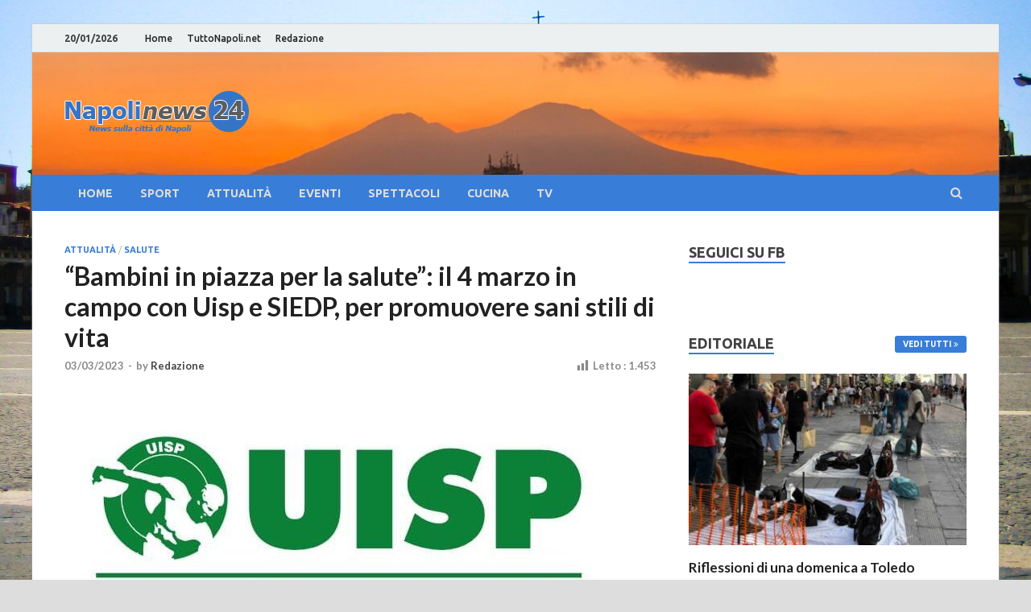

--- FILE ---
content_type: text/html; charset=UTF-8
request_url: https://www.napolinews24.net/39249-bambini-in-piazza-per-la-salute-il-4-marzo-in-campo-con-uisp-e-siedp-per-promuovere-sani-stili-di-vita.htm
body_size: 13232
content:
<!DOCTYPE html>
<html lang="it-IT" prefix="og: http://ogp.me/ns# article: http://ogp.me/ns/article#">
<head>
<meta charset="UTF-8">
<meta name="viewport" content="width=device-width, initial-scale=1">
<link rel="profile" href="http://gmpg.org/xfn/11">
<script data-ad-client="ca-pub-4992445281737674" async src="https://pagead2.googlesyndication.com/pagead/js/adsbygoogle.js"></script>

<title>“Bambini in piazza per la salute”: il 4 marzo in campo con Uisp e SIEDP, per promuovere sani stili di vita &#8211; NapoliNews24 &#8211;  Notizie su Napoli news Campania Eventi, Sapori Partenopei, Moda e Cultura</title>
<meta name='robots' content='max-image-preview:large' />
	<style>img:is([sizes="auto" i], [sizes^="auto," i]) { contain-intrinsic-size: 3000px 1500px }</style>
	<link rel='dns-prefetch' href='//fonts.googleapis.com' />
<link rel="alternate" type="application/rss+xml" title="NapoliNews24 -  Notizie su Napoli news Campania Eventi, Sapori Partenopei, Moda e Cultura &raquo; Feed" href="https://www.napolinews24.net/feed" />
<script type="text/javascript">
/* <![CDATA[ */
window._wpemojiSettings = {"baseUrl":"https:\/\/s.w.org\/images\/core\/emoji\/15.0.3\/72x72\/","ext":".png","svgUrl":"https:\/\/s.w.org\/images\/core\/emoji\/15.0.3\/svg\/","svgExt":".svg","source":{"concatemoji":"https:\/\/www.napolinews24.net\/wp-includes\/js\/wp-emoji-release.min.js?ver=6.7.4"}};
/*! This file is auto-generated */
!function(i,n){var o,s,e;function c(e){try{var t={supportTests:e,timestamp:(new Date).valueOf()};sessionStorage.setItem(o,JSON.stringify(t))}catch(e){}}function p(e,t,n){e.clearRect(0,0,e.canvas.width,e.canvas.height),e.fillText(t,0,0);var t=new Uint32Array(e.getImageData(0,0,e.canvas.width,e.canvas.height).data),r=(e.clearRect(0,0,e.canvas.width,e.canvas.height),e.fillText(n,0,0),new Uint32Array(e.getImageData(0,0,e.canvas.width,e.canvas.height).data));return t.every(function(e,t){return e===r[t]})}function u(e,t,n){switch(t){case"flag":return n(e,"\ud83c\udff3\ufe0f\u200d\u26a7\ufe0f","\ud83c\udff3\ufe0f\u200b\u26a7\ufe0f")?!1:!n(e,"\ud83c\uddfa\ud83c\uddf3","\ud83c\uddfa\u200b\ud83c\uddf3")&&!n(e,"\ud83c\udff4\udb40\udc67\udb40\udc62\udb40\udc65\udb40\udc6e\udb40\udc67\udb40\udc7f","\ud83c\udff4\u200b\udb40\udc67\u200b\udb40\udc62\u200b\udb40\udc65\u200b\udb40\udc6e\u200b\udb40\udc67\u200b\udb40\udc7f");case"emoji":return!n(e,"\ud83d\udc26\u200d\u2b1b","\ud83d\udc26\u200b\u2b1b")}return!1}function f(e,t,n){var r="undefined"!=typeof WorkerGlobalScope&&self instanceof WorkerGlobalScope?new OffscreenCanvas(300,150):i.createElement("canvas"),a=r.getContext("2d",{willReadFrequently:!0}),o=(a.textBaseline="top",a.font="600 32px Arial",{});return e.forEach(function(e){o[e]=t(a,e,n)}),o}function t(e){var t=i.createElement("script");t.src=e,t.defer=!0,i.head.appendChild(t)}"undefined"!=typeof Promise&&(o="wpEmojiSettingsSupports",s=["flag","emoji"],n.supports={everything:!0,everythingExceptFlag:!0},e=new Promise(function(e){i.addEventListener("DOMContentLoaded",e,{once:!0})}),new Promise(function(t){var n=function(){try{var e=JSON.parse(sessionStorage.getItem(o));if("object"==typeof e&&"number"==typeof e.timestamp&&(new Date).valueOf()<e.timestamp+604800&&"object"==typeof e.supportTests)return e.supportTests}catch(e){}return null}();if(!n){if("undefined"!=typeof Worker&&"undefined"!=typeof OffscreenCanvas&&"undefined"!=typeof URL&&URL.createObjectURL&&"undefined"!=typeof Blob)try{var e="postMessage("+f.toString()+"("+[JSON.stringify(s),u.toString(),p.toString()].join(",")+"));",r=new Blob([e],{type:"text/javascript"}),a=new Worker(URL.createObjectURL(r),{name:"wpTestEmojiSupports"});return void(a.onmessage=function(e){c(n=e.data),a.terminate(),t(n)})}catch(e){}c(n=f(s,u,p))}t(n)}).then(function(e){for(var t in e)n.supports[t]=e[t],n.supports.everything=n.supports.everything&&n.supports[t],"flag"!==t&&(n.supports.everythingExceptFlag=n.supports.everythingExceptFlag&&n.supports[t]);n.supports.everythingExceptFlag=n.supports.everythingExceptFlag&&!n.supports.flag,n.DOMReady=!1,n.readyCallback=function(){n.DOMReady=!0}}).then(function(){return e}).then(function(){var e;n.supports.everything||(n.readyCallback(),(e=n.source||{}).concatemoji?t(e.concatemoji):e.wpemoji&&e.twemoji&&(t(e.twemoji),t(e.wpemoji)))}))}((window,document),window._wpemojiSettings);
/* ]]> */
</script>
<style id='wp-emoji-styles-inline-css' type='text/css'>

	img.wp-smiley, img.emoji {
		display: inline !important;
		border: none !important;
		box-shadow: none !important;
		height: 1em !important;
		width: 1em !important;
		margin: 0 0.07em !important;
		vertical-align: -0.1em !important;
		background: none !important;
		padding: 0 !important;
	}
</style>
<link rel='stylesheet' id='wp-block-library-css' href='https://www.napolinews24.net/wp-includes/css/dist/block-library/style.min.css?ver=6.7.4' type='text/css' media='all' />
<style id='wp-block-library-theme-inline-css' type='text/css'>
.wp-block-audio :where(figcaption){color:#555;font-size:13px;text-align:center}.is-dark-theme .wp-block-audio :where(figcaption){color:#ffffffa6}.wp-block-audio{margin:0 0 1em}.wp-block-code{border:1px solid #ccc;border-radius:4px;font-family:Menlo,Consolas,monaco,monospace;padding:.8em 1em}.wp-block-embed :where(figcaption){color:#555;font-size:13px;text-align:center}.is-dark-theme .wp-block-embed :where(figcaption){color:#ffffffa6}.wp-block-embed{margin:0 0 1em}.blocks-gallery-caption{color:#555;font-size:13px;text-align:center}.is-dark-theme .blocks-gallery-caption{color:#ffffffa6}:root :where(.wp-block-image figcaption){color:#555;font-size:13px;text-align:center}.is-dark-theme :root :where(.wp-block-image figcaption){color:#ffffffa6}.wp-block-image{margin:0 0 1em}.wp-block-pullquote{border-bottom:4px solid;border-top:4px solid;color:currentColor;margin-bottom:1.75em}.wp-block-pullquote cite,.wp-block-pullquote footer,.wp-block-pullquote__citation{color:currentColor;font-size:.8125em;font-style:normal;text-transform:uppercase}.wp-block-quote{border-left:.25em solid;margin:0 0 1.75em;padding-left:1em}.wp-block-quote cite,.wp-block-quote footer{color:currentColor;font-size:.8125em;font-style:normal;position:relative}.wp-block-quote:where(.has-text-align-right){border-left:none;border-right:.25em solid;padding-left:0;padding-right:1em}.wp-block-quote:where(.has-text-align-center){border:none;padding-left:0}.wp-block-quote.is-large,.wp-block-quote.is-style-large,.wp-block-quote:where(.is-style-plain){border:none}.wp-block-search .wp-block-search__label{font-weight:700}.wp-block-search__button{border:1px solid #ccc;padding:.375em .625em}:where(.wp-block-group.has-background){padding:1.25em 2.375em}.wp-block-separator.has-css-opacity{opacity:.4}.wp-block-separator{border:none;border-bottom:2px solid;margin-left:auto;margin-right:auto}.wp-block-separator.has-alpha-channel-opacity{opacity:1}.wp-block-separator:not(.is-style-wide):not(.is-style-dots){width:100px}.wp-block-separator.has-background:not(.is-style-dots){border-bottom:none;height:1px}.wp-block-separator.has-background:not(.is-style-wide):not(.is-style-dots){height:2px}.wp-block-table{margin:0 0 1em}.wp-block-table td,.wp-block-table th{word-break:normal}.wp-block-table :where(figcaption){color:#555;font-size:13px;text-align:center}.is-dark-theme .wp-block-table :where(figcaption){color:#ffffffa6}.wp-block-video :where(figcaption){color:#555;font-size:13px;text-align:center}.is-dark-theme .wp-block-video :where(figcaption){color:#ffffffa6}.wp-block-video{margin:0 0 1em}:root :where(.wp-block-template-part.has-background){margin-bottom:0;margin-top:0;padding:1.25em 2.375em}
</style>
<style id='classic-theme-styles-inline-css' type='text/css'>
/*! This file is auto-generated */
.wp-block-button__link{color:#fff;background-color:#32373c;border-radius:9999px;box-shadow:none;text-decoration:none;padding:calc(.667em + 2px) calc(1.333em + 2px);font-size:1.125em}.wp-block-file__button{background:#32373c;color:#fff;text-decoration:none}
</style>
<style id='global-styles-inline-css' type='text/css'>
:root{--wp--preset--aspect-ratio--square: 1;--wp--preset--aspect-ratio--4-3: 4/3;--wp--preset--aspect-ratio--3-4: 3/4;--wp--preset--aspect-ratio--3-2: 3/2;--wp--preset--aspect-ratio--2-3: 2/3;--wp--preset--aspect-ratio--16-9: 16/9;--wp--preset--aspect-ratio--9-16: 9/16;--wp--preset--color--black: #000000;--wp--preset--color--cyan-bluish-gray: #abb8c3;--wp--preset--color--white: #ffffff;--wp--preset--color--pale-pink: #f78da7;--wp--preset--color--vivid-red: #cf2e2e;--wp--preset--color--luminous-vivid-orange: #ff6900;--wp--preset--color--luminous-vivid-amber: #fcb900;--wp--preset--color--light-green-cyan: #7bdcb5;--wp--preset--color--vivid-green-cyan: #00d084;--wp--preset--color--pale-cyan-blue: #8ed1fc;--wp--preset--color--vivid-cyan-blue: #0693e3;--wp--preset--color--vivid-purple: #9b51e0;--wp--preset--gradient--vivid-cyan-blue-to-vivid-purple: linear-gradient(135deg,rgba(6,147,227,1) 0%,rgb(155,81,224) 100%);--wp--preset--gradient--light-green-cyan-to-vivid-green-cyan: linear-gradient(135deg,rgb(122,220,180) 0%,rgb(0,208,130) 100%);--wp--preset--gradient--luminous-vivid-amber-to-luminous-vivid-orange: linear-gradient(135deg,rgba(252,185,0,1) 0%,rgba(255,105,0,1) 100%);--wp--preset--gradient--luminous-vivid-orange-to-vivid-red: linear-gradient(135deg,rgba(255,105,0,1) 0%,rgb(207,46,46) 100%);--wp--preset--gradient--very-light-gray-to-cyan-bluish-gray: linear-gradient(135deg,rgb(238,238,238) 0%,rgb(169,184,195) 100%);--wp--preset--gradient--cool-to-warm-spectrum: linear-gradient(135deg,rgb(74,234,220) 0%,rgb(151,120,209) 20%,rgb(207,42,186) 40%,rgb(238,44,130) 60%,rgb(251,105,98) 80%,rgb(254,248,76) 100%);--wp--preset--gradient--blush-light-purple: linear-gradient(135deg,rgb(255,206,236) 0%,rgb(152,150,240) 100%);--wp--preset--gradient--blush-bordeaux: linear-gradient(135deg,rgb(254,205,165) 0%,rgb(254,45,45) 50%,rgb(107,0,62) 100%);--wp--preset--gradient--luminous-dusk: linear-gradient(135deg,rgb(255,203,112) 0%,rgb(199,81,192) 50%,rgb(65,88,208) 100%);--wp--preset--gradient--pale-ocean: linear-gradient(135deg,rgb(255,245,203) 0%,rgb(182,227,212) 50%,rgb(51,167,181) 100%);--wp--preset--gradient--electric-grass: linear-gradient(135deg,rgb(202,248,128) 0%,rgb(113,206,126) 100%);--wp--preset--gradient--midnight: linear-gradient(135deg,rgb(2,3,129) 0%,rgb(40,116,252) 100%);--wp--preset--font-size--small: 13px;--wp--preset--font-size--medium: 20px;--wp--preset--font-size--large: 36px;--wp--preset--font-size--x-large: 42px;--wp--preset--spacing--20: 0.44rem;--wp--preset--spacing--30: 0.67rem;--wp--preset--spacing--40: 1rem;--wp--preset--spacing--50: 1.5rem;--wp--preset--spacing--60: 2.25rem;--wp--preset--spacing--70: 3.38rem;--wp--preset--spacing--80: 5.06rem;--wp--preset--shadow--natural: 6px 6px 9px rgba(0, 0, 0, 0.2);--wp--preset--shadow--deep: 12px 12px 50px rgba(0, 0, 0, 0.4);--wp--preset--shadow--sharp: 6px 6px 0px rgba(0, 0, 0, 0.2);--wp--preset--shadow--outlined: 6px 6px 0px -3px rgba(255, 255, 255, 1), 6px 6px rgba(0, 0, 0, 1);--wp--preset--shadow--crisp: 6px 6px 0px rgba(0, 0, 0, 1);}:where(.is-layout-flex){gap: 0.5em;}:where(.is-layout-grid){gap: 0.5em;}body .is-layout-flex{display: flex;}.is-layout-flex{flex-wrap: wrap;align-items: center;}.is-layout-flex > :is(*, div){margin: 0;}body .is-layout-grid{display: grid;}.is-layout-grid > :is(*, div){margin: 0;}:where(.wp-block-columns.is-layout-flex){gap: 2em;}:where(.wp-block-columns.is-layout-grid){gap: 2em;}:where(.wp-block-post-template.is-layout-flex){gap: 1.25em;}:where(.wp-block-post-template.is-layout-grid){gap: 1.25em;}.has-black-color{color: var(--wp--preset--color--black) !important;}.has-cyan-bluish-gray-color{color: var(--wp--preset--color--cyan-bluish-gray) !important;}.has-white-color{color: var(--wp--preset--color--white) !important;}.has-pale-pink-color{color: var(--wp--preset--color--pale-pink) !important;}.has-vivid-red-color{color: var(--wp--preset--color--vivid-red) !important;}.has-luminous-vivid-orange-color{color: var(--wp--preset--color--luminous-vivid-orange) !important;}.has-luminous-vivid-amber-color{color: var(--wp--preset--color--luminous-vivid-amber) !important;}.has-light-green-cyan-color{color: var(--wp--preset--color--light-green-cyan) !important;}.has-vivid-green-cyan-color{color: var(--wp--preset--color--vivid-green-cyan) !important;}.has-pale-cyan-blue-color{color: var(--wp--preset--color--pale-cyan-blue) !important;}.has-vivid-cyan-blue-color{color: var(--wp--preset--color--vivid-cyan-blue) !important;}.has-vivid-purple-color{color: var(--wp--preset--color--vivid-purple) !important;}.has-black-background-color{background-color: var(--wp--preset--color--black) !important;}.has-cyan-bluish-gray-background-color{background-color: var(--wp--preset--color--cyan-bluish-gray) !important;}.has-white-background-color{background-color: var(--wp--preset--color--white) !important;}.has-pale-pink-background-color{background-color: var(--wp--preset--color--pale-pink) !important;}.has-vivid-red-background-color{background-color: var(--wp--preset--color--vivid-red) !important;}.has-luminous-vivid-orange-background-color{background-color: var(--wp--preset--color--luminous-vivid-orange) !important;}.has-luminous-vivid-amber-background-color{background-color: var(--wp--preset--color--luminous-vivid-amber) !important;}.has-light-green-cyan-background-color{background-color: var(--wp--preset--color--light-green-cyan) !important;}.has-vivid-green-cyan-background-color{background-color: var(--wp--preset--color--vivid-green-cyan) !important;}.has-pale-cyan-blue-background-color{background-color: var(--wp--preset--color--pale-cyan-blue) !important;}.has-vivid-cyan-blue-background-color{background-color: var(--wp--preset--color--vivid-cyan-blue) !important;}.has-vivid-purple-background-color{background-color: var(--wp--preset--color--vivid-purple) !important;}.has-black-border-color{border-color: var(--wp--preset--color--black) !important;}.has-cyan-bluish-gray-border-color{border-color: var(--wp--preset--color--cyan-bluish-gray) !important;}.has-white-border-color{border-color: var(--wp--preset--color--white) !important;}.has-pale-pink-border-color{border-color: var(--wp--preset--color--pale-pink) !important;}.has-vivid-red-border-color{border-color: var(--wp--preset--color--vivid-red) !important;}.has-luminous-vivid-orange-border-color{border-color: var(--wp--preset--color--luminous-vivid-orange) !important;}.has-luminous-vivid-amber-border-color{border-color: var(--wp--preset--color--luminous-vivid-amber) !important;}.has-light-green-cyan-border-color{border-color: var(--wp--preset--color--light-green-cyan) !important;}.has-vivid-green-cyan-border-color{border-color: var(--wp--preset--color--vivid-green-cyan) !important;}.has-pale-cyan-blue-border-color{border-color: var(--wp--preset--color--pale-cyan-blue) !important;}.has-vivid-cyan-blue-border-color{border-color: var(--wp--preset--color--vivid-cyan-blue) !important;}.has-vivid-purple-border-color{border-color: var(--wp--preset--color--vivid-purple) !important;}.has-vivid-cyan-blue-to-vivid-purple-gradient-background{background: var(--wp--preset--gradient--vivid-cyan-blue-to-vivid-purple) !important;}.has-light-green-cyan-to-vivid-green-cyan-gradient-background{background: var(--wp--preset--gradient--light-green-cyan-to-vivid-green-cyan) !important;}.has-luminous-vivid-amber-to-luminous-vivid-orange-gradient-background{background: var(--wp--preset--gradient--luminous-vivid-amber-to-luminous-vivid-orange) !important;}.has-luminous-vivid-orange-to-vivid-red-gradient-background{background: var(--wp--preset--gradient--luminous-vivid-orange-to-vivid-red) !important;}.has-very-light-gray-to-cyan-bluish-gray-gradient-background{background: var(--wp--preset--gradient--very-light-gray-to-cyan-bluish-gray) !important;}.has-cool-to-warm-spectrum-gradient-background{background: var(--wp--preset--gradient--cool-to-warm-spectrum) !important;}.has-blush-light-purple-gradient-background{background: var(--wp--preset--gradient--blush-light-purple) !important;}.has-blush-bordeaux-gradient-background{background: var(--wp--preset--gradient--blush-bordeaux) !important;}.has-luminous-dusk-gradient-background{background: var(--wp--preset--gradient--luminous-dusk) !important;}.has-pale-ocean-gradient-background{background: var(--wp--preset--gradient--pale-ocean) !important;}.has-electric-grass-gradient-background{background: var(--wp--preset--gradient--electric-grass) !important;}.has-midnight-gradient-background{background: var(--wp--preset--gradient--midnight) !important;}.has-small-font-size{font-size: var(--wp--preset--font-size--small) !important;}.has-medium-font-size{font-size: var(--wp--preset--font-size--medium) !important;}.has-large-font-size{font-size: var(--wp--preset--font-size--large) !important;}.has-x-large-font-size{font-size: var(--wp--preset--font-size--x-large) !important;}
:where(.wp-block-post-template.is-layout-flex){gap: 1.25em;}:where(.wp-block-post-template.is-layout-grid){gap: 1.25em;}
:where(.wp-block-columns.is-layout-flex){gap: 2em;}:where(.wp-block-columns.is-layout-grid){gap: 2em;}
:root :where(.wp-block-pullquote){font-size: 1.5em;line-height: 1.6;}
</style>
<link rel='stylesheet' id='contact-form-7-css' href='https://www.napolinews24.net/wp-content/plugins/contact-form-7/includes/css/styles.css?ver=6.0' type='text/css' media='all' />
<style id='contact-form-7-inline-css' type='text/css'>
.wpcf7 .wpcf7-recaptcha iframe {margin-bottom: 0;}.wpcf7 .wpcf7-recaptcha[data-align="center"] > div {margin: 0 auto;}.wpcf7 .wpcf7-recaptcha[data-align="right"] > div {margin: 0 0 0 auto;}
</style>
<link rel='stylesheet' id='dashicons-css' href='https://www.napolinews24.net/wp-includes/css/dashicons.min.css?ver=6.7.4' type='text/css' media='all' />
<link rel='stylesheet' id='post-views-counter-frontend-css' href='https://www.napolinews24.net/wp-content/plugins/post-views-counter/css/frontend.min.css?ver=1.4.7' type='text/css' media='all' />
<link rel='stylesheet' id='hitmag-fonts-css' href='https://fonts.googleapis.com/css?family=Ubuntu%3A400%2C500%2C700%7CLato%3A400%2C700%2C400italic%2C700italic%7COpen+Sans%3A400%2C400italic%2C700&#038;subset=latin%2Clatin-ext' type='text/css' media='all' />
<link rel='stylesheet' id='font-awesome-css' href='https://www.napolinews24.net/wp-content/themes/labtech/css/font-awesome.min.css?ver=4.7.0' type='text/css' media='all' />
<link rel='stylesheet' id='hitmag-style-css' href='https://www.napolinews24.net/wp-content/themes/labtech/style.css?ver=6.7.4' type='text/css' media='all' />
<link rel='stylesheet' id='jquery-flexslider-css' href='https://www.napolinews24.net/wp-content/themes/labtech/css/flexslider.css?ver=6.7.4' type='text/css' media='screen' />
<link rel='stylesheet' id='jquery-magnific-popup-css' href='https://www.napolinews24.net/wp-content/themes/labtech/css/magnific-popup.css?ver=6.7.4' type='text/css' media='all' />
<script type="text/javascript" src="https://www.napolinews24.net/wp-includes/js/jquery/jquery.min.js?ver=3.7.1" id="jquery-core-js"></script>
<script type="text/javascript" src="https://www.napolinews24.net/wp-includes/js/jquery/jquery-migrate.min.js?ver=3.4.1" id="jquery-migrate-js"></script>
<!--[if lt IE 9]>
<script type="text/javascript" src="https://www.napolinews24.net/wp-content/themes/labtech/js/html5shiv.min.js?ver=6.7.4" id="html5shiv-js"></script>
<![endif]-->
<link rel="https://api.w.org/" href="https://www.napolinews24.net/wp-json/" /><link rel="alternate" title="JSON" type="application/json" href="https://www.napolinews24.net/wp-json/wp/v2/posts/39249" /><link rel="EditURI" type="application/rsd+xml" title="RSD" href="https://www.napolinews24.net/xmlrpc.php?rsd" />
<meta name="generator" content="WordPress 6.7.4" />
<link rel="canonical" href="https://www.napolinews24.net/39249-bambini-in-piazza-per-la-salute-il-4-marzo-in-campo-con-uisp-e-siedp-per-promuovere-sani-stili-di-vita.htm" />
<link rel='shortlink' href='https://www.napolinews24.net/?p=39249' />
<link rel="alternate" title="oEmbed (JSON)" type="application/json+oembed" href="https://www.napolinews24.net/wp-json/oembed/1.0/embed?url=https%3A%2F%2Fwww.napolinews24.net%2F39249-bambini-in-piazza-per-la-salute-il-4-marzo-in-campo-con-uisp-e-siedp-per-promuovere-sani-stili-di-vita.htm" />
<link rel="alternate" title="oEmbed (XML)" type="text/xml+oembed" href="https://www.napolinews24.net/wp-json/oembed/1.0/embed?url=https%3A%2F%2Fwww.napolinews24.net%2F39249-bambini-in-piazza-per-la-salute-il-4-marzo-in-campo-con-uisp-e-siedp-per-promuovere-sani-stili-di-vita.htm&#038;format=xml" />
<meta property="og:title" name="og:title" content="“Bambini in piazza per la salute”: il 4 marzo in campo con Uisp e SIEDP, per promuovere sani stili di vita" />
<meta property="og:type" name="og:type" content="article" />
<meta property="og:image" name="og:image" content="https://www.napolinews24.net/wp-content/uploads/2023/03/PHOTO-2023-03-03-14-47-27.jpg" />
<meta property="og:url" name="og:url" content="https://www.napolinews24.net/39249-bambini-in-piazza-per-la-salute-il-4-marzo-in-campo-con-uisp-e-siedp-per-promuovere-sani-stili-di-vita.htm" />
<meta property="og:description" name="og:description" content="Sabato 4 marzo è una data da segnare sul calendario, si scende in campo in quattro città italiane: Genova, Parma, Napoli e Messina. In occasione della Giornata mondiale contro l’obesità &hellip;" />
<meta property="og:locale" name="og:locale" content="it_IT" />
<meta property="og:site_name" name="og:site_name" content="NapoliNews24 -  Notizie su Napoli news Campania Eventi, Sapori Partenopei, Moda e Cultura" />
<meta property="twitter:card" name="twitter:card" content="summary_large_image" />
<meta property="article:section" name="article:section" content="Attualità" />
<meta property="article:published_time" name="article:published_time" content="2023-03-03T17:41:11+01:00" />
<meta property="article:modified_time" name="article:modified_time" content="2024-05-30T16:18:50+02:00" />
<meta property="article:author" name="article:author" content="https://www.napolinews24.net/author/redazione" />
		<style type="text/css">
			
			button,
			input[type="button"],
			input[type="reset"],
			input[type="submit"] {
				background: #387dd8;
			}

            .th-readmore {
                background: #387dd8;
            }           

            a:hover {
                color: #387dd8;
            } 

            .main-navigation a:hover {
                background-color: #387dd8;
            }

            .main-navigation .current_page_item > a,
            .main-navigation .current-menu-item > a,
            .main-navigation .current_page_ancestor > a,
            .main-navigation .current-menu-ancestor > a {
                background-color: #387dd8;
            }

            #main-nav-button:hover {
                background-color: #387dd8;
            }

            .post-navigation .post-title:hover {
                color: #387dd8;
            }

            .top-navigation a:hover {
                color: #387dd8;
            }

            .top-navigation ul ul a:hover {
                background: #387dd8;
            }

            #top-nav-button:hover {
                color: #387dd8;
            }

            .responsive-mainnav li a:hover,
            .responsive-topnav li a:hover {
                background: #387dd8;
            }

            #hm-search-form .search-form .search-submit {
                background-color: #387dd8;
            }

            .nav-links .current {
                background: #387dd8;
            }

            .elementor-widget-container h5,
            .widget-title {
                border-bottom: 2px solid #387dd8;
            }

            .footer-widget-title {
                border-bottom: 2px solid #387dd8;
            }

            .widget-area a:hover {
                color: #387dd8;
            }

            .footer-widget-area .widget a:hover {
                color: #387dd8;
            }

            .site-info a:hover {
                color: #387dd8;
            }

            .search-form .search-submit {
                background: #387dd8;
            }

            .hmb-entry-title a:hover {
                color: #387dd8;
            }

            .hmb-entry-meta a:hover,
            .hms-meta a:hover {
                color: #387dd8;
            }

            .hms-title a:hover {
                color: #387dd8;
            }

            .hmw-grid-post .post-title a:hover {
                color: #387dd8;
            }

            .footer-widget-area .hmw-grid-post .post-title a:hover,
            .footer-widget-area .hmb-entry-title a:hover,
            .footer-widget-area .hms-title a:hover {
                color: #387dd8;
            }

            .hm-tabs-wdt .ui-state-active {
                border-bottom: 2px solid #387dd8;
            }

            a.hm-viewall {
                background: #387dd8;
            }

            #hitmag-tags a,
            .widget_tag_cloud .tagcloud a {
                background: #387dd8;
            }

            .site-title a {
                color: #387dd8;
            }

            .hitmag-post .entry-title a:hover {
                color: #387dd8;
            }

            .hitmag-post .entry-meta a:hover {
                color: #387dd8;
            }

            .cat-links a {
                color: #387dd8;
            }

            .hitmag-single .entry-meta a:hover {
                color: #387dd8;
            }

            .hitmag-single .author a:hover {
                color: #387dd8;
            }

            .hm-author-content .author-posts-link {
                color: #387dd8;
            }

            .hm-tags-links a:hover {
                background: #387dd8;
            }

            .hm-tagged {
                background: #387dd8;
            }

            .hm-edit-link a.post-edit-link {
                background: #387dd8;
            }

            .arc-page-title {
                border-bottom: 2px solid #387dd8;
            }

            .srch-page-title {
                border-bottom: 2px solid #387dd8;
            }

            .hm-slider-details .cat-links {
                background: #387dd8;
            }

            .hm-rel-post .post-title a:hover {
                color: #387dd8;
            }

            .comment-author a {
                color: #387dd8;
            }

            .comment-metadata a:hover,
            .comment-metadata a:focus,
            .pingback .comment-edit-link:hover,
            .pingback .comment-edit-link:focus {
                color: #387dd8;
            }

            .comment-reply-link:hover,
            .comment-reply-link:focus {
                background: #387dd8;
            }

            .required {
                color: #387dd8;
            }

            blockquote {
                border-left: 3px solid #387dd8;
            }

            .comment-reply-title small a:before {
                color: #387dd8;
            }
            
            .woocommerce ul.products li.product h3:hover,
            .woocommerce-widget-area ul li a:hover,
            .woocommerce-loop-product__title:hover {
                color: #387dd8;
            }

            .woocommerce-product-search input[type="submit"],
            .woocommerce #respond input#submit, 
            .woocommerce a.button, 
            .woocommerce button.button, 
            .woocommerce input.button,
            .woocommerce nav.woocommerce-pagination ul li a:focus,
            .woocommerce nav.woocommerce-pagination ul li a:hover,
            .woocommerce nav.woocommerce-pagination ul li span.current,
            .woocommerce span.onsale,
            .woocommerce-widget-area .widget-title,
            .woocommerce #respond input#submit.alt,
            .woocommerce a.button.alt,
            .woocommerce button.button.alt,
            .woocommerce input.button.alt {
                background: #387dd8;
            }
            
            .wp-block-quote,
            .wp-block-quote:not(.is-large):not(.is-style-large) {
                border-left: 3px solid #387dd8;
            }
                .hm-header-bg-holder {
                    background-image: url(https://www.napolinews24.net/wp-content/uploads/2023/03/cropped-judi-smith-VBD8VyRWMrY-unsplash-scaled-3.jpg);
                    background-size: cover;
                    background-repeat: no-repeat;
                }
            		</style>
		<style type="text/css">

			.site-title a,
		.site-description {
			position: absolute;
			clip: rect(1px, 1px, 1px, 1px);
		}

	
	</style>
	<style type="text/css" id="custom-background-css">
body.custom-background { background-image: url("https://www.napolinews24.net/wp-content/uploads/2020/02/FRS320926.jpg"); background-position: center center; background-size: cover; background-repeat: no-repeat; background-attachment: fixed; }
</style>
	<link rel="icon" href="https://www.napolinews24.net/wp-content/uploads/2017/11/cropped-logo1-1-32x32.png" sizes="32x32" />
<link rel="icon" href="https://www.napolinews24.net/wp-content/uploads/2017/11/cropped-logo1-1-192x192.png" sizes="192x192" />
<link rel="apple-touch-icon" href="https://www.napolinews24.net/wp-content/uploads/2017/11/cropped-logo1-1-180x180.png" />
<meta name="msapplication-TileImage" content="https://www.napolinews24.net/wp-content/uploads/2017/11/cropped-logo1-1-270x270.png" />
		<style type="text/css" id="wp-custom-css">
			.main-navigation{
	background-color:#387dd8 !important;
}
.site-info{
		background-color:#387dd8 !important;
}
.post-views{
	float:right;
	position:relative;
}		</style>
		</head>

<body class="post-template-default single single-post postid-39249 single-format-standard custom-background wp-custom-logo group-blog th-right-sidebar">



<div id="page" class="site hitmag-wrapper">
	<a class="skip-link screen-reader-text" href="#content">Skip to content</a>

	
	<header id="masthead" class="site-header" role="banner">

		
							<div class="hm-topnavbutton">
					<div class="hm-nwrap">
						<a href="#" class="navbutton" id="top-nav-button">Top Menu</a>
					</div>	
				</div>
				<div class="responsive-topnav"></div>					
			
			<div class="hm-top-bar">
				<div class="hm-container">
					
											<div class="hm-date">20/01/2026</div>
					
											<div id="top-navigation" class="top-navigation">
							<div class="menu-informazioni-container"><ul id="top-menu" class="menu"><li id="menu-item-37" class="menu-item menu-item-type-custom menu-item-object-custom menu-item-home menu-item-37"><a href="http://www.napolinews24.net">Home</a></li>
<li id="menu-item-34" class="menu-item menu-item-type-custom menu-item-object-custom menu-item-34"><a href="http://www.tuttonapoli.net">TuttoNapoli.net</a></li>
<li id="menu-item-33" class="menu-item menu-item-type-post_type menu-item-object-page menu-item-33"><a href="https://www.napolinews24.net/redazione">Redazione</a></li>
</ul></div>					
						</div>		
					
					
				</div><!-- .hm-container -->
			</div><!-- .hm-top-bar -->

		
		
		<div class="header-main-area hm-header-bg-holder">
			<div class="hm-container">
			<div class="site-branding">
				<div class="site-branding-content">
					<div class="hm-logo">
						<a href="https://www.napolinews24.net/" class="custom-logo-link" rel="home"><img width="230" height="90" src="https://www.napolinews24.net/wp-content/uploads/2017/11/logo1.png" class="custom-logo" alt="NapoliNews24 &#8211;  Notizie su Napoli news Campania Eventi, Sapori Partenopei, Moda e Cultura" decoding="async" /></a>					</div><!-- .hm-logo -->

					<div class="hm-site-title">
													<p class="site-title"><a href="https://www.napolinews24.net/" rel="home">NapoliNews24 &#8211;  Notizie su Napoli news Campania Eventi, Sapori Partenopei, Moda e Cultura</a></p>
											</div><!-- .hm-site-title -->
				</div><!-- .site-branding-content -->
			</div><!-- .site-branding -->

			
						</div><!-- .hm-container -->
		</div><!-- .header-main-area -->

		
		<div class="hm-nav-container">
			<nav id="site-navigation" class="main-navigation" role="navigation">
				<div class="hm-container">
					<div class="menu-categorie-container"><ul id="primary-menu" class="menu"><li id="menu-item-39258" class="menu-item menu-item-type-custom menu-item-object-custom menu-item-home menu-item-39258"><a href="https://www.napolinews24.net/">Home</a></li>
<li id="menu-item-6947" class="menu-item menu-item-type-taxonomy menu-item-object-category menu-item-6947"><a href="https://www.napolinews24.net/category/sport">Sport</a></li>
<li id="menu-item-6939" class="menu-item menu-item-type-taxonomy menu-item-object-category current-post-ancestor current-menu-parent current-post-parent menu-item-6939"><a href="https://www.napolinews24.net/category/attualita">Attualità</a></li>
<li id="menu-item-6942" class="menu-item menu-item-type-taxonomy menu-item-object-category menu-item-6942"><a href="https://www.napolinews24.net/category/eventi">Eventi</a></li>
<li id="menu-item-39253" class="menu-item menu-item-type-taxonomy menu-item-object-category menu-item-39253"><a href="https://www.napolinews24.net/category/spettacoli">Spettacoli</a></li>
<li id="menu-item-28057" class="menu-item menu-item-type-taxonomy menu-item-object-category menu-item-28057"><a href="https://www.napolinews24.net/category/cucina">Cucina</a></li>
<li id="menu-item-39257" class="menu-item menu-item-type-taxonomy menu-item-object-category menu-item-39257"><a href="https://www.napolinews24.net/category/tv-2">TV</a></li>
</ul></div>					
											<div class="hm-search-button-icon"></div>
						<div class="hm-search-box-container">
							<div class="hm-search-box">
								<form role="search" method="get" class="search-form" action="https://www.napolinews24.net/">
				<label>
					<span class="screen-reader-text">Ricerca per:</span>
					<input type="search" class="search-field" placeholder="Cerca &hellip;" value="" name="s" />
				</label>
				<input type="submit" class="search-submit" value="Cerca" />
			</form>							</div><!-- th-search-box -->
						</div><!-- .th-search-box-container -->
									</div><!-- .hm-container -->
			</nav><!-- #site-navigation -->
			<div class="hm-nwrap">
				<a href="#" class="navbutton" id="main-nav-button">Main Menu</a>
			</div>
			<div class="responsive-mainnav"></div>
		</div><!-- .hm-nav-container -->

		
	</header><!-- #masthead -->

	
	<div id="content" class="site-content">
		<div class="hm-container">
	
	<div id="primary" class="content-area">
		<main id="main" class="site-main" role="main">

		
<article id="post-39249" class="hitmag-single post-39249 post type-post status-publish format-standard has-post-thumbnail hentry category-attualita category-salute">

	
	<header class="entry-header">
		<div class="cat-links"><a href="https://www.napolinews24.net/category/attualita" rel="category tag">Attualità</a> / <a href="https://www.napolinews24.net/category/attualita/salute" rel="category tag">Salute</a></div><h1 class="entry-title">“Bambini in piazza per la salute”: il 4 marzo in campo con Uisp e SIEDP, per promuovere sani stili di vita</h1>		<div class="entry-meta">
			<span class="posted-on"><a href="https://www.napolinews24.net/39249-bambini-in-piazza-per-la-salute-il-4-marzo-in-campo-con-uisp-e-siedp-per-promuovere-sani-stili-di-vita.htm" rel="bookmark"><time class="entry-date published" datetime="2023-03-03T17:41:11+01:00">03/03/2023</time><time class="updated" datetime="2024-05-30T16:18:50+02:00">30/05/2024</time></a></span><span class="meta-sep"> - </span><span class="byline"> by <span class="author vcard"><a class="url fn n" href="https://www.napolinews24.net/author/redazione">Redazione</a></span></span><div class="post-views content-post post-39249 entry-meta load-static">
				<span class="post-views-icon dashicons dashicons-chart-bar"></span> <span class="post-views-label">Letto : </span> <span class="post-views-count">1.453</span>
			</div> 
		</div><!-- .entry-meta -->
		
	</header><!-- .entry-header -->
	
	<img width="695" height="400" src="https://www.napolinews24.net/wp-content/uploads/2023/03/PHOTO-2023-03-03-14-47-27-695x400.jpg" class="attachment-hitmag-featured size-hitmag-featured wp-post-image" alt="" decoding="async" fetchpriority="high" />
	
	<div class="entry-content">
		<p>Sabato 4 marzo è una data da segnare sul calendario, si scende in campo in quattro città italiane: Genova, Parma, Napoli e Messina. In occasione della Giornata mondiale contro l’obesità si condivide e si diffonde uno slogan chiaro: Everybody needs to act- Tutti devono fare qualcosa! Per questo motivo Uisp e Società Italiana di Endocrinologia e Diabetologia Pediatrica (SIEDP) hanno fatto proprio l’appello e lo hanno rilanciato ai ragazzi, alle ragazze, alle famiglie, alle società sportive e alla scuola. Il frisbee, che verrà donato ai partecipanti, è il simbolo della manifestazione: giocare e rilanciare, muovere e divertirsi per combattere la sedentarietà.<br />
L’intento di SIEDP e Uisp è quello di promuovere l’adozione di uno stile di vita salutare attraverso la conoscenza degli effetti di una vita attiva e di una corretta alimentazione sulla prevenzione di sovrappeso, obesità e per una aspettativa di vita futura in salute.<br />
La giornata sarà un’occasione per informarsi su come invertire una tendenza al sovrappeso che negli ultimi anni è cresciuta in maniera allarmante in Italia e nel mondo.<br />
Saranno effettuate le seguenti attività:<br />
Visite mediche (peso, statura, circonferenza della vita, misurazione della pressione arteriosa.<br />
Raccomandazioni per una corretta alimentazione e corretta attività fisica ed in particolare verrà illustrato il “Vademecum: una guida pratica per migliorare l’alimentazione e l’attività motoria dei bambini” consultabile al sito www,.siedp.it<br />
Svolgimento di giochi da praticare in casa e all’aperto<br />
Suggerimenti per attrezzare una palestra fai da te a partire da elementi riciclati.<br />
I promotori dell’iniziativa:<br />
&#8211; SIEDP &#8211; Società Italiana di Endocrinologia e Diabetologia Pediatrica, è una società scientifica che ha come obiettivo promuovere la formazione permanente e la ricerca clinica e traslazionale dei Pediatri Endocrinologi e Diabetologi Italiani e al fine di contribuire al costante miglioramento della qualità delle cure e della salute del bambino e dell’adolescente. Il Pediatra Endocrinologo e Diabetologo svolge un ruolo cruciale nell’assistenza dei bambini affetti da endocrinopatie congenite e acquisite, croniche, rare e complesse, dei bambini con obesità e dei bambini con diabete;<br />
&#8211; UISP Aps è una Associazione di Promozione Sociale, Rete Associativa nazionale e Ente di Promozione Sportiva. Attraverso la propria rete Associativa presente su tutto il territorio nazionale, favorisce e promuove la pratica sportiva, il movimento, lo sport, l’attività fisica in linea con il documento OMS “Ogni movimento conta” e secondo “Linee di indirizzo sull’attività fisica. Revisione delle raccomandazioni per le differenti fasce d’età e situazioni fisiologiche e nuove raccomandazioni per specifiche patologie”. Uisp ritiene che lo sport e l’attività motoria siano un diritto per tutti i cittadini e le cittadine, per promuovere sani stili di vita, salute e benessere.</p>
<p>Il 4 marzo, in occasione della Giornata mondiale dell’Obesità, la Società Italiana di Endocrinologia e Diabetologia Pediatrica e l‘Unione Italiana Sport per tutti in collaborazione con i Pediatri dell’Università Federico II, dell&#8217;Università Parthenope, dell’Università della Campania Vanvitelli, dell’AORN Santobono Pausilipon e con la Croce Rossa Italiana Comitato di Napoli, organizzano “Bambini in Piazza per la Salute”. L’evento, che si terrà a Napoli in Piazza Dante dalle 9.00 alle 13.00, è rivolto a tutti i bambini e alle loro famiglie, a cui verranno offerte visite gratuite e consigli sulla sana alimentazione e su uno stile di vita attivo. Saranno proposti giochi e attività sportive da fare in famiglia e con gli amici. Ai partecipanti verrà donato un frisbee simbolo della manifestazione all’insegna del gioco di movimento.</p>
<p>Giovanni Gravoso</p>
	</div><!-- .entry-content -->

	
	<footer class="entry-footer">
			</footer><!-- .entry-footer -->

	
</article><!-- #post-## -->
    <div class="hm-related-posts">
    
    <div class="wt-container">
        <h4 class="widget-title">Related Posts</h4>
    </div>

    <div class="hmrp-container">

        
                <div class="hm-rel-post">
                    <a href="https://www.napolinews24.net/44168-e-commerce-le-big-del-web-mettono-a-rischio-migliaia-di-imprenditori-online-necessaria-una-nuova-regolamentazione-a-tutela-dei-piccoli-operatori-digitali.htm" rel="bookmark" title="E-commerce, le big del web mettono a rischio migliaia di imprenditori online: “Necessaria una nuova regolamentazione a tutela dei piccoli operatori digitali”">
                        <img width="348" height="215" src="https://www.napolinews24.net/wp-content/uploads/2026/01/Fabio-De-Rienzo-348x215.jpeg" class="attachment-hitmag-grid size-hitmag-grid wp-post-image" alt="" decoding="async" />                    </a>
                    <h3 class="post-title">
                        <a href="https://www.napolinews24.net/44168-e-commerce-le-big-del-web-mettono-a-rischio-migliaia-di-imprenditori-online-necessaria-una-nuova-regolamentazione-a-tutela-dei-piccoli-operatori-digitali.htm" rel="bookmark" title="E-commerce, le big del web mettono a rischio migliaia di imprenditori online: “Necessaria una nuova regolamentazione a tutela dei piccoli operatori digitali”">
                            E-commerce, le big del web mettono a rischio migliaia di imprenditori online: “Necessaria una nuova regolamentazione a tutela dei piccoli operatori digitali”                        </a>
                    </h3>
                    <p class="hms-meta"><time class="entry-date published updated" datetime="2026-01-17T14:04:58+01:00">17/01/2026</time></p>
                </div>
            
            
                <div class="hm-rel-post">
                    <a href="https://www.napolinews24.net/44121-antonella-cortese-lo-stupro-di-una-bambina-non-e-un-fatto-giuridico-e-un-trauma-che-dura-una-vita.htm" rel="bookmark" title="Antonella Cortese: “Lo stupro di una bambina non è un fatto giuridico, è un trauma che dura una vita.">
                        <img width="348" height="215" src="https://www.napolinews24.net/wp-content/uploads/2026/01/WhatsApp-Image-2026-01-15-at-16.12.29-348x215.jpeg" class="attachment-hitmag-grid size-hitmag-grid wp-post-image" alt="" decoding="async" />                    </a>
                    <h3 class="post-title">
                        <a href="https://www.napolinews24.net/44121-antonella-cortese-lo-stupro-di-una-bambina-non-e-un-fatto-giuridico-e-un-trauma-che-dura-una-vita.htm" rel="bookmark" title="Antonella Cortese: “Lo stupro di una bambina non è un fatto giuridico, è un trauma che dura una vita.">
                            Antonella Cortese: “Lo stupro di una bambina non è un fatto giuridico, è un trauma che dura una vita.                        </a>
                    </h3>
                    <p class="hms-meta"><time class="entry-date published updated" datetime="2026-01-15T16:26:30+01:00">15/01/2026</time></p>
                </div>
            
            
                <div class="hm-rel-post">
                    <a href="https://www.napolinews24.net/44099-fondi-europei-imprese-italiane-indietro-lanalisi-del-project-manager-di-fondi-europei-vincenzo-vinciguerra.htm" rel="bookmark" title="Fondi europei, imprese italiane indietro: l’analisi del Project Manager di Fondi europei, Vincenzo Vinciguerra">
                        <img width="348" height="215" src="https://www.napolinews24.net/wp-content/uploads/2026/01/FOTO-2-348x215.jpg" class="attachment-hitmag-grid size-hitmag-grid wp-post-image" alt="" decoding="async" loading="lazy" />                    </a>
                    <h3 class="post-title">
                        <a href="https://www.napolinews24.net/44099-fondi-europei-imprese-italiane-indietro-lanalisi-del-project-manager-di-fondi-europei-vincenzo-vinciguerra.htm" rel="bookmark" title="Fondi europei, imprese italiane indietro: l’analisi del Project Manager di Fondi europei, Vincenzo Vinciguerra">
                            Fondi europei, imprese italiane indietro: l’analisi del Project Manager di Fondi europei, Vincenzo Vinciguerra                        </a>
                    </h3>
                    <p class="hms-meta"><time class="entry-date published updated" datetime="2026-01-09T14:29:30+01:00">09/01/2026</time></p>
                </div>
            
            
    </div>
    </div>

    
	<nav class="navigation post-navigation" aria-label="Articoli">
		<h2 class="screen-reader-text">Navigazione articoli</h2>
		<div class="nav-links"><div class="nav-previous"><a href="https://www.napolinews24.net/39245-la-fisioterapista-dei-vip-del-festival-di-sanremo-pina-accetta-inaugura-una-primavera-di-eventi-a-bacoli.htm" rel="prev"><span class="meta-nav" aria-hidden="true">Previous Article</span> <span class="post-title">La fisioterapista dei Vip del festival di Sanremo Pina Accetta inaugura una primavera di eventi a Bacoli</span></a></div><div class="nav-next"><a href="https://www.napolinews24.net/39273-report-allenamento-in-vista-di-sabato-sera.htm" rel="next"><span class="meta-nav" aria-hidden="true">Next Article</span> <span class="post-title">Report allenamento in vista di sabato sera</span></a></div></div>
	</nav>
		</main><!-- #main -->
	</div><!-- #primary -->


<aside id="secondary" class="widget-area" role="complementary">

	
	<section id="easy_facebook_like_box-2" class="widget widget_easy_facebook_like_box"><div class="widget-text easy-facebook-like-box_box"><h4 class="widget-title">Seguici su FB</h4><div id="fb-root"></div>
          <script>(function(d, s, id) {
            var js, fjs = d.getElementsByTagName(s)[0];
            if (d.getElementById(id)) return;
            js = d.createElement(s); js.id = id;
            js.src = "//connect.facebook.net/it_IT/sdk.js#xfbml=1&version=v2.10";
            fjs.parentNode.insertBefore(js, fjs);
          }(document, "script", "facebook-jssdk"));</script><div class="fb-page" data-href="https://www.facebook.com/NapoliNews24.net/" data-width="300" data-height="400" data-hide-cover="false" data-tabs="" data-small-header="false" data-hide-cta="false" data-adapt-container-width="true" data-show-facepile="false"><blockquote cite="https://www.facebook.com/facebook" class="fb-xfbml-parse-ignore"><a href="https://www.facebook.com/facebook">Facebook</a></blockquote></div></div></section><section id="hitmag_grid_category_posts-5" class="widget widget_hitmag_grid_category_posts"><h4 class="widget-title">Editoriale</h4>			<a class="hm-viewall" href="https://www.napolinews24.net/category/leditoriale"><span>Vedi tutti</span></a>
		
		<div class="hitmag-grid-category-posts">

            
                    <div class="hmw-grid-post">
                        <div class="hm-grid-thumb">
                                                            <a href="https://www.napolinews24.net/42773-riflessioni-di-una-domenica-a-toledo.htm" title="Riflessioni di una domenica a Toledo"><img width="348" height="215" src="https://www.napolinews24.net/wp-content/uploads/2025/09/toledo-348x215.jpeg" class="attachment-hitmag-grid size-hitmag-grid wp-post-image" alt="" decoding="async" loading="lazy" /></a>
                                                    </div>
                        <div class="hm-grid-details">
                            <h2 class="post-title"><a href="https://www.napolinews24.net/42773-riflessioni-di-una-domenica-a-toledo.htm" rel="bookmark">Riflessioni di una domenica a Toledo</a></h2>                            <p class="hms-meta"><time class="entry-date published" datetime="2025-09-02T11:26:03+02:00">02/09/2025</time><time class="updated" datetime="2025-09-02T11:26:59+02:00">02/09/2025</time></p>
                        </div>
                    </div>

            
                    <div class="hmw-grid-post">
                        <div class="hm-grid-thumb">
                                                            <a href="https://www.napolinews24.net/41309-r-violenza-napoli.htm" title="R, vittima di un&#8217;aggressione: un grido contro la violenza e per l&#8217;educazione emotiva"><img width="348" height="215" src="https://www.napolinews24.net/wp-content/uploads/2025/01/r-348x215.jpeg" class="attachment-hitmag-grid size-hitmag-grid wp-post-image" alt="" decoding="async" loading="lazy" /></a>
                                                    </div>
                        <div class="hm-grid-details">
                            <h2 class="post-title"><a href="https://www.napolinews24.net/41309-r-violenza-napoli.htm" rel="bookmark">R, vittima di un&#8217;aggressione: un grido contro la violenza e per l&#8217;educazione emotiva</a></h2>                            <p class="hms-meta"><time class="entry-date published" datetime="2025-01-02T15:45:57+01:00">02/01/2025</time><time class="updated" datetime="2025-01-02T17:18:48+01:00">02/01/2025</time></p>
                        </div>
                    </div>

            
                    <div class="hmw-grid-post">
                        <div class="hm-grid-thumb">
                                                            <a href="https://www.napolinews24.net/40307-che-la-nuova-era-riparta-veramente.htm" title="Che la &#8220;Nuova Era&#8221; riparta veramente"><img width="348" height="215" src="https://www.napolinews24.net/wp-content/uploads/2022/06/dilorenzo.napoli.2021.sguardo.1400x840-348x215.jpg" class="attachment-hitmag-grid size-hitmag-grid wp-post-image" alt="SSC Napoli. Di Lorenzo: &quot;Resto a Napoli a vita, voglio finire qui la carriera&quot;" decoding="async" loading="lazy" /></a>
                                                    </div>
                        <div class="hm-grid-details">
                            <h2 class="post-title"><a href="https://www.napolinews24.net/40307-che-la-nuova-era-riparta-veramente.htm" rel="bookmark">Che la &#8220;Nuova Era&#8221; riparta veramente</a></h2>                            <p class="hms-meta"><time class="entry-date published updated" datetime="2024-04-02T11:58:38+02:00">02/04/2024</time></p>
                        </div>
                    </div>

            
                    <div class="hmw-grid-post">
                        <div class="hm-grid-thumb">
                                                            <a href="https://www.napolinews24.net/39576-napoli-esulta-ancora.htm" title="Napoli esulta ancora"><img width="348" height="215" src="https://www.napolinews24.net/wp-content/uploads/2023/06/IMG_9952-348x215.jpg" class="attachment-hitmag-grid size-hitmag-grid wp-post-image" alt="" decoding="async" loading="lazy" /></a>
                                                    </div>
                        <div class="hm-grid-details">
                            <h2 class="post-title"><a href="https://www.napolinews24.net/39576-napoli-esulta-ancora.htm" rel="bookmark">Napoli esulta ancora</a></h2>                            <p class="hms-meta"><time class="entry-date published updated" datetime="2023-06-11T13:48:12+02:00">11/06/2023</time></p>
                        </div>
                    </div>

            
		</div><!-- .hitmag-grid-category-posts -->

	</section><section id="sidebar_posts-3" class="widget widget_sidebar_posts">		<div class="hitmag-category-posts">
		<h4 class="widget-title">Sapori Partenopei</h4>
		
			
								<div class="hms-post">
													<div class="hms-thumb">
								<a href="https://www.napolinews24.net/43848-owap-debutta-al-vomero-un-nuovo-tempio-della-pizza-in-via-merliani.htm" rel="bookmark" title="Owap debutta al Vomero: un nuovo tempio della pizza in via Merliani">	
									<img width="135" height="93" src="https://www.napolinews24.net/wp-content/uploads/2025/12/WhatsApp-Image-2025-12-09-at-18.38.14-1-1-135x93.jpeg" class="attachment-hitmag-thumbnail size-hitmag-thumbnail wp-post-image" alt="" decoding="async" loading="lazy" />								</a>
							</div>
												<div class="hms-details">
							<h3 class="hms-title"><a href="https://www.napolinews24.net/43848-owap-debutta-al-vomero-un-nuovo-tempio-della-pizza-in-via-merliani.htm" rel="bookmark">Owap debutta al Vomero: un nuovo tempio della pizza in via Merliani</a></h3>							<p class="hms-meta"><time class="entry-date published" datetime="2025-12-09T18:43:44+01:00">09/12/2025</time><time class="updated" datetime="2025-12-09T18:45:32+01:00">09/12/2025</time></p>
						</div>
					</div><!-- .hms-post -->
								<div class="hms-post">
													<div class="hms-thumb">
								<a href="https://www.napolinews24.net/43564-caseificio-tenuta-del-lago-riscopre-lantica-affumicatura-della-mozzarella-di-bufala-con-paglia-di-grano-bio.htm" rel="bookmark" title="Caseificio Tenuta del Lago riscopre l’antica affumicatura della mozzarella di bufala con paglia di grano bio">	
									<img width="135" height="93" src="https://www.napolinews24.net/wp-content/uploads/2025/11/Tenuta-del-lago_prodotti-135x93.jpg" class="attachment-hitmag-thumbnail size-hitmag-thumbnail wp-post-image" alt="" decoding="async" loading="lazy" />								</a>
							</div>
												<div class="hms-details">
							<h3 class="hms-title"><a href="https://www.napolinews24.net/43564-caseificio-tenuta-del-lago-riscopre-lantica-affumicatura-della-mozzarella-di-bufala-con-paglia-di-grano-bio.htm" rel="bookmark">Caseificio Tenuta del Lago riscopre l’antica affumicatura della mozzarella di bufala con paglia di grano bio</a></h3>							<p class="hms-meta"><time class="entry-date published updated" datetime="2025-11-14T08:56:37+01:00">14/11/2025</time></p>
						</div>
					</div><!-- .hms-post -->
								<div class="hms-post">
													<div class="hms-thumb">
								<a href="https://www.napolinews24.net/42979-wine-tv-in-tour-fa-tappa-al-magnolia-degustazione-esperienziale-e-blind-test-finale-per-gli-appassionati-del-vino.htm" rel="bookmark" title="&#8220;Wine TV in Tour&#8221; fa tappa al Magnolia: degustazione esperienziale e blind test finale per gli appassionati del vino">	
									<img width="135" height="93" src="https://www.napolinews24.net/wp-content/uploads/2025/09/Magnolia-Napoli-wine-tv-tour-135x93.jpg" class="attachment-hitmag-thumbnail size-hitmag-thumbnail wp-post-image" alt="" decoding="async" loading="lazy" />								</a>
							</div>
												<div class="hms-details">
							<h3 class="hms-title"><a href="https://www.napolinews24.net/42979-wine-tv-in-tour-fa-tappa-al-magnolia-degustazione-esperienziale-e-blind-test-finale-per-gli-appassionati-del-vino.htm" rel="bookmark">&#8220;Wine TV in Tour&#8221; fa tappa al Magnolia: degustazione esperienziale e blind test finale per gli appassionati del vino</a></h3>							<p class="hms-meta"><time class="entry-date published updated" datetime="2025-09-22T13:49:10+02:00">22/09/2025</time></p>
						</div>
					</div><!-- .hms-post -->
								<div class="hms-post">
													<div class="hms-thumb">
								<a href="https://www.napolinews24.net/42777-san-genna-un-dolce-per-san-gennaro-ecco-i-7-finalisti-dell8edizione.htm" rel="bookmark" title="San Gennà&#8230; Un Dolce per San Gennaro: ecco i 7 finalisti dell&#8217;8°edizione">	
									<img width="135" height="93" src="https://www.napolinews24.net/wp-content/uploads/2025/03/MilleUnBaba-2025-tutti-i-protagonisti-135x93.jpg" class="attachment-hitmag-thumbnail size-hitmag-thumbnail wp-post-image" alt="" decoding="async" loading="lazy" />								</a>
							</div>
												<div class="hms-details">
							<h3 class="hms-title"><a href="https://www.napolinews24.net/42777-san-genna-un-dolce-per-san-gennaro-ecco-i-7-finalisti-dell8edizione.htm" rel="bookmark">San Gennà&#8230; Un Dolce per San Gennaro: ecco i 7 finalisti dell&#8217;8°edizione</a></h3>							<p class="hms-meta"><time class="entry-date published updated" datetime="2025-09-03T13:20:21+02:00">03/09/2025</time></p>
						</div>
					</div><!-- .hms-post -->
								<div class="hms-post">
													<div class="hms-thumb">
								<a href="https://www.napolinews24.net/42767-il-pasticciere-vincenzo-ferrieri-celebra-i-2500-anni-di-napoli-con-la-bomboniera.htm" rel="bookmark" title="Il pasticciere Vincenzo Ferrieri celebra i 2500 anni di Napoli con la “Bomboniera”">	
									<img width="135" height="93" src="https://www.napolinews24.net/wp-content/uploads/2025/09/bomboniera-aperta-135x93.jpg" class="attachment-hitmag-thumbnail size-hitmag-thumbnail wp-post-image" alt="" decoding="async" loading="lazy" />								</a>
							</div>
												<div class="hms-details">
							<h3 class="hms-title"><a href="https://www.napolinews24.net/42767-il-pasticciere-vincenzo-ferrieri-celebra-i-2500-anni-di-napoli-con-la-bomboniera.htm" rel="bookmark">Il pasticciere Vincenzo Ferrieri celebra i 2500 anni di Napoli con la “Bomboniera”</a></h3>							<p class="hms-meta"><time class="entry-date published updated" datetime="2025-09-02T11:10:41+02:00">02/09/2025</time></p>
						</div>
					</div><!-- .hms-post -->
								<div class="hms-post">
													<div class="hms-thumb">
								<a href="https://www.napolinews24.net/42568-firme-di-bufala-la-nuova-eccellenza-dellarte-casearia-campana.htm" rel="bookmark" title="Firme di Bufala, la nuova eccellenza dell’arte casearia campana">	
									<img width="135" height="93" src="https://www.napolinews24.net/wp-content/uploads/2025/07/TAGLIO_TORTA_VICESINDACO-135x93.jpg" class="attachment-hitmag-thumbnail size-hitmag-thumbnail wp-post-image" alt="" decoding="async" loading="lazy" />								</a>
							</div>
												<div class="hms-details">
							<h3 class="hms-title"><a href="https://www.napolinews24.net/42568-firme-di-bufala-la-nuova-eccellenza-dellarte-casearia-campana.htm" rel="bookmark">Firme di Bufala, la nuova eccellenza dell’arte casearia campana</a></h3>							<p class="hms-meta"><time class="entry-date published updated" datetime="2025-07-10T16:49:22+02:00">10/07/2025</time></p>
						</div>
					</div><!-- .hms-post -->
								        
        </div><!-- .hitmag-category-posts -->


	</section>
	
</aside><!-- #secondary -->	</div><!-- .hm-container -->
	</div><!-- #content -->

	
	<footer id="colophon" class="site-footer" role="contentinfo">
		<div class="hm-container">

			
			<div class="footer-widget-area">
				<div class="footer-sidebar" role="complementary">
											
									</div><!-- .footer-sidebar -->
		
				<div class="footer-sidebar" role="complementary">
					
									</div><!-- .footer-sidebar -->		

				<div class="footer-sidebar" role="complementary">
					
									</div><!-- .footer-sidebar -->			
			</div><!-- .footer-widget-area -->

			
		</div><!-- .hm-container -->

		<div class="site-info">
			<div class="hm-container">
				<div class="site-info-owner">
					Copyright © 2010-2020 Supplemento alla testata giornalistica TUTTONAPOLI - aut. Tribunale di Napoli n. 98 del 28/11/2006 - Direttore responsabile: Francesco Molaro				</div>			
				<div class="site-info-designer">
					
				</div>
			</div><!-- .hm-container -->
		</div><!-- .site-info -->
	</footer><!-- #colophon -->

	
</div><!-- #page -->



		<!-- GA Google Analytics @ https://m0n.co/ga -->
		<script async src="https://www.googletagmanager.com/gtag/js?id=UA-26187769-1"></script>
		<script>
			window.dataLayer = window.dataLayer || [];
			function gtag(){dataLayer.push(arguments);}
			gtag('js', new Date());
			gtag('config', 'UA-26187769-1');
		</script>

	<script type="text/javascript" src="https://www.napolinews24.net/wp-includes/js/dist/hooks.min.js?ver=4d63a3d491d11ffd8ac6" id="wp-hooks-js"></script>
<script type="text/javascript" src="https://www.napolinews24.net/wp-includes/js/dist/i18n.min.js?ver=5e580eb46a90c2b997e6" id="wp-i18n-js"></script>
<script type="text/javascript" id="wp-i18n-js-after">
/* <![CDATA[ */
wp.i18n.setLocaleData( { 'text direction\u0004ltr': [ 'ltr' ] } );
/* ]]> */
</script>
<script type="text/javascript" src="https://www.napolinews24.net/wp-content/plugins/contact-form-7/includes/swv/js/index.js?ver=6.0" id="swv-js"></script>
<script type="text/javascript" id="contact-form-7-js-translations">
/* <![CDATA[ */
( function( domain, translations ) {
	var localeData = translations.locale_data[ domain ] || translations.locale_data.messages;
	localeData[""].domain = domain;
	wp.i18n.setLocaleData( localeData, domain );
} )( "contact-form-7", {"translation-revision-date":"2024-11-03 08:32:11+0000","generator":"GlotPress\/4.0.1","domain":"messages","locale_data":{"messages":{"":{"domain":"messages","plural-forms":"nplurals=2; plural=n != 1;","lang":"it"},"This contact form is placed in the wrong place.":["Questo modulo di contatto \u00e8 posizionato nel posto sbagliato."],"Error:":["Errore:"]}},"comment":{"reference":"includes\/js\/index.js"}} );
/* ]]> */
</script>
<script type="text/javascript" id="contact-form-7-js-before">
/* <![CDATA[ */
var wpcf7 = {
    "api": {
        "root": "https:\/\/www.napolinews24.net\/wp-json\/",
        "namespace": "contact-form-7\/v1"
    }
};
/* ]]> */
</script>
<script type="text/javascript" src="https://www.napolinews24.net/wp-content/plugins/contact-form-7/includes/js/index.js?ver=6.0" id="contact-form-7-js"></script>
<script type="text/javascript" src="https://www.napolinews24.net/wp-content/themes/labtech/js/navigation.js?ver=20151215" id="hitmag-navigation-js"></script>
<script type="text/javascript" src="https://www.napolinews24.net/wp-content/themes/labtech/js/skip-link-focus-fix.js?ver=20151215" id="hitmag-skip-link-focus-fix-js"></script>
<script type="text/javascript" src="https://www.napolinews24.net/wp-content/themes/labtech/js/jquery.flexslider-min.js?ver=6.7.4" id="jquery-flexslider-js"></script>
<script type="text/javascript" src="https://www.napolinews24.net/wp-content/themes/labtech/js/scripts.js?ver=6.7.4" id="hitmag-scripts-js"></script>
<script type="text/javascript" src="https://www.napolinews24.net/wp-content/themes/labtech/js/jquery.magnific-popup.min.js?ver=6.7.4" id="jquery-magnific-popup-js"></script>
</body>
</html>

--- FILE ---
content_type: text/html; charset=utf-8
request_url: https://www.google.com/recaptcha/api2/aframe
body_size: 270
content:
<!DOCTYPE HTML><html><head><meta http-equiv="content-type" content="text/html; charset=UTF-8"></head><body><script nonce="xhHlHBKQ25SQvbXCJ_7UUQ">/** Anti-fraud and anti-abuse applications only. See google.com/recaptcha */ try{var clients={'sodar':'https://pagead2.googlesyndication.com/pagead/sodar?'};window.addEventListener("message",function(a){try{if(a.source===window.parent){var b=JSON.parse(a.data);var c=clients[b['id']];if(c){var d=document.createElement('img');d.src=c+b['params']+'&rc='+(localStorage.getItem("rc::a")?sessionStorage.getItem("rc::b"):"");window.document.body.appendChild(d);sessionStorage.setItem("rc::e",parseInt(sessionStorage.getItem("rc::e")||0)+1);localStorage.setItem("rc::h",'1768926096518');}}}catch(b){}});window.parent.postMessage("_grecaptcha_ready", "*");}catch(b){}</script></body></html>